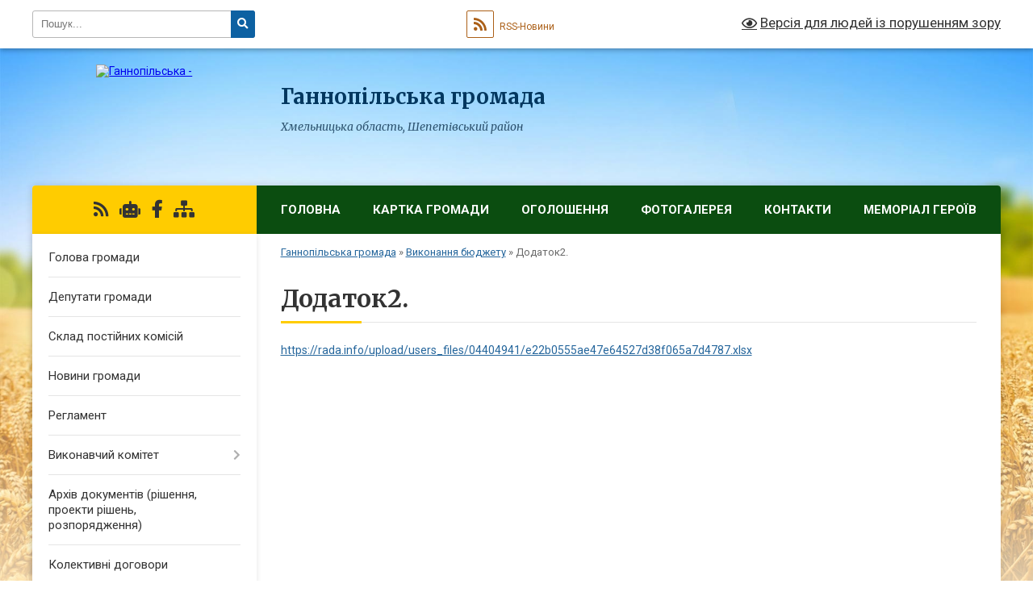

--- FILE ---
content_type: text/html; charset=UTF-8
request_url: https://gannopilska-gromada.gov.ua/dodatok2-11-28-46-26-02-2021/
body_size: 15722
content:
<!DOCTYPE html>
<html lang="uk">
<head>
	<!--[if IE]><meta http-equiv="X-UA-Compatible" content="IE=edge"><![endif]-->
	<meta charset="utf-8">
	<meta name="viewport" content="width=device-width, initial-scale=1">
	<!--[if IE]><script>
		document.createElement('header');
		document.createElement('nav');
		document.createElement('main');
		document.createElement('section');
		document.createElement('article');
		document.createElement('aside');
		document.createElement('footer');
		document.createElement('figure');
		document.createElement('figcaption');
	</script><![endif]-->
	<title>Додаток2. | Ганнопільська громада Хмельницька область, Шепетівський район</title>
	<meta name="description" content="https://rada.info/upload/users_files/04404941/e22b0555ae47e64527d38f065a7d4787.xlsx">
	<meta name="keywords" content="Додаток2., |, Ганнопільська, громада, Хмельницька, область,, Шепетівський, район">

	
		<meta property="og:image" content="https://rada.info/upload/users_files/04404941/gerb/Hannopil_slav_gerb.png">
					
		<link rel="apple-touch-icon" sizes="57x57" href="https://gromada.org.ua/apple-icon-57x57.png">
	<link rel="apple-touch-icon" sizes="60x60" href="https://gromada.org.ua/apple-icon-60x60.png">
	<link rel="apple-touch-icon" sizes="72x72" href="https://gromada.org.ua/apple-icon-72x72.png">
	<link rel="apple-touch-icon" sizes="76x76" href="https://gromada.org.ua/apple-icon-76x76.png">
	<link rel="apple-touch-icon" sizes="114x114" href="https://gromada.org.ua/apple-icon-114x114.png">
	<link rel="apple-touch-icon" sizes="120x120" href="https://gromada.org.ua/apple-icon-120x120.png">
	<link rel="apple-touch-icon" sizes="144x144" href="https://gromada.org.ua/apple-icon-144x144.png">
	<link rel="apple-touch-icon" sizes="152x152" href="https://gromada.org.ua/apple-icon-152x152.png">
	<link rel="apple-touch-icon" sizes="180x180" href="https://gromada.org.ua/apple-icon-180x180.png">
	<link rel="icon" type="image/png" sizes="192x192"  href="https://gromada.org.ua/android-icon-192x192.png">
	<link rel="icon" type="image/png" sizes="32x32" href="https://gromada.org.ua/favicon-32x32.png">
	<link rel="icon" type="image/png" sizes="96x96" href="https://gromada.org.ua/favicon-96x96.png">
	<link rel="icon" type="image/png" sizes="16x16" href="https://gromada.org.ua/favicon-16x16.png">
	<link rel="manifest" href="https://gromada.org.ua/manifest.json">
	<meta name="msapplication-TileColor" content="#ffffff">
	<meta name="msapplication-TileImage" content="https://gromada.org.ua/ms-icon-144x144.png">
	<meta name="theme-color" content="#ffffff">
	
	
		<meta name="robots" content="">
	
	<link rel="preconnect" href="https://fonts.googleapis.com">
	<link rel="preconnect" href="https://fonts.gstatic.com" crossorigin>
	<link href="https://fonts.googleapis.com/css?family=Merriweather:400i,700|Roboto:400,400i,700,700i&amp;subset=cyrillic-ext" rel="stylesheet">

    <link rel="preload" href="https://cdnjs.cloudflare.com/ajax/libs/font-awesome/5.9.0/css/all.min.css" as="style">
	<link rel="stylesheet" href="https://cdnjs.cloudflare.com/ajax/libs/font-awesome/5.9.0/css/all.min.css" integrity="sha512-q3eWabyZPc1XTCmF+8/LuE1ozpg5xxn7iO89yfSOd5/oKvyqLngoNGsx8jq92Y8eXJ/IRxQbEC+FGSYxtk2oiw==" crossorigin="anonymous" referrerpolicy="no-referrer" />
	
    <link rel="preload" href="//gromada.org.ua/themes/nature/css/styles_vip.css?v=3.31" as="style">
	<link rel="stylesheet" href="//gromada.org.ua/themes/nature/css/styles_vip.css?v=3.31">
	<link rel="stylesheet" href="//gromada.org.ua/themes/nature/css/257/theme_vip.css?v=1768882500">
	
		<!--[if lt IE 9]>
	<script src="https://oss.maxcdn.com/html5shiv/3.7.2/html5shiv.min.js"></script>
	<script src="https://oss.maxcdn.com/respond/1.4.2/respond.min.js"></script>
	<![endif]-->
	<!--[if gte IE 9]>
	<style type="text/css">
		.gradient { filter: none; }
	</style>
	<![endif]-->

</head>
<body class="">

	<a href="#top_menu" class="skip-link link" aria-label="Перейти до головного меню (Alt+1)" accesskey="1">Перейти до головного меню (Alt+1)</a>
	<a href="#left_menu" class="skip-link link" aria-label="Перейти до бічного меню (Alt+2)" accesskey="2">Перейти до бічного меню (Alt+2)</a>
    <a href="#main_content" class="skip-link link" aria-label="Перейти до головного вмісту (Alt+3)" accesskey="3">Перейти до текстового вмісту (Alt+3)</a>



		<div id="all_screen">

						<section class="search_menu">
				<div class="wrap">
					<div class="row">
						<div class="grid-25 fl">
							<form action="https://gannopilska-gromada.gov.ua/search/" class="search">
								<input type="text" name="q" value="" placeholder="Пошук..." aria-label="Введіть пошукову фразу" required>
								<button type="submit" name="search" value="y" aria-label="Натисніть для здійснення пошуку"><i class="fa fa-search"></i></button>
							</form>
							<a id="alt_version_eye" href="#" title="Версія для людей із порушенням зору" onclick="return set_special('d8bb2b28dd2edbb0007088418a7de07a16da8ee3');"><i class="far fa-eye"></i></a>
						</div>
						<div class="grid-75">
							<div class="row">
								<div class="grid-25" style="padding-top: 13px;">
									<div id="google_translate_element"></div>
								</div>
								<div class="grid-25" style="padding-top: 13px;">
									<a href="https://gromada.org.ua/rss/257/" class="rss" title="RSS-стрічка"><span><i class="fa fa-rss"></i></span> RSS-Новини</a>
								</div>
								<div class="grid-50 alt_version_block">

									<div class="alt_version">
										<a href="#" class="set_special_version" onclick="return set_special('d8bb2b28dd2edbb0007088418a7de07a16da8ee3');"><i class="far fa-eye"></i> Версія для людей із порушенням зору</a>
									</div>

								</div>
								<div class="clearfix"></div>
							</div>
						</div>
						<div class="clearfix"></div>
					</div>
				</div>
			</section>
			
			<header>
				<div class="wrap">
					<div class="row">

						<div class="grid-25 logo fl">
							<a href="https://gannopilska-gromada.gov.ua/" id="logo">
								<img src="https://rada.info/upload/users_files/04404941/gerb/Hannopil_slav_gerb.png" alt="Ганнопільська - ">
							</a>
						</div>
						<div class="grid-75 title fr">
							<div class="slogan_1">Ганнопільська громада</div>
							<div class="slogan_2">Хмельницька область, Шепетівський район</div>
						</div>
						<div class="clearfix"></div>

					</div>
				</div>
			</header>

			<div class="wrap">
				<section class="middle_block">

					<div class="row">
						<div class="grid-75 fr">
							<nav class="main_menu" id="top_menu">
								<ul>
																		<li class="">
										<a href="https://gannopilska-gromada.gov.ua/main/">Головна</a>
																													</li>
																		<li class="">
										<a href="https://gannopilska-gromada.gov.ua/structure/">Картка громади</a>
																													</li>
																		<li class="">
										<a href="https://gannopilska-gromada.gov.ua/ogoloshennya-12-37-34-12-10-2016/">ОГОЛОШЕННЯ</a>
																													</li>
																		<li class="">
										<a href="https://gannopilska-gromada.gov.ua/photo/">Фотогалерея</a>
																													</li>
																		<li class=" has-sub">
										<a href="https://gannopilska-gromada.gov.ua/feedback/">Контакти</a>
																				<button onclick="return show_next_level(this);" aria-label="Показати підменю"></button>
																														<ul>
																						<li>
												<a href="https://gannopilska-gromada.gov.ua/grafik-robotigrafik-roboti-16-08-58-02-12-2025/">ГРАФІК РОБОТИ</a>
																																			</li>
																																</ul>
																			</li>
																		<li class=" has-sub">
										<a href="https://gannopilska-gromada.gov.ua/storinka-pamyati-geroiv-gannopilskoi-teritorialnoi-gromadi-09-42-53-01-04-2025/">Меморіал Героїв</a>
																				<button onclick="return show_next_level(this);" aria-label="Показати підменю"></button>
																														<ul>
																						<li>
												<a href="https://gannopilska-gromada.gov.ua/babijchuk-jurij-volodimirovich-11-09-46-14-11-2025/">Бабійчук Юрій Володимирович</a>
																																			</li>
																						<li>
												<a href="https://gannopilska-gromada.gov.ua/kovalchuk-jurij-anatolijovich-10-10-09-01-04-2025/">Ковальчук Юрій Анатолійович</a>
																																			</li>
																						<li>
												<a href="https://gannopilska-gromada.gov.ua/afanasev-mihajlo-vasilovich-10-16-51-01-04-2025/">Афанасьєв Михайло Васильович</a>
																																			</li>
																						<li>
												<a href="https://gannopilska-gromada.gov.ua/stolyarchuk-ivan-mikolajovich-16-59-58-16-12-2025/">Столярчук Іван Миколайович</a>
																																			</li>
																						<li>
												<a href="https://gannopilska-gromada.gov.ua/gajduk-mihajlo-leonidovich-11-56-55-19-05-2025/">Гайдук Михайло Леонідович</a>
																																			</li>
																						<li>
												<a href="https://gannopilska-gromada.gov.ua/fedjuk-leonid--bogdanovich-10-18-51-01-04-2025/">Федюк  Леонід   Богданович</a>
																																			</li>
																						<li>
												<a href="https://gannopilska-gromada.gov.ua/daniljuk-maksim-petrovich-10-42-10-08-04-2025/">Данилюк Максим Петрович</a>
																																			</li>
																						<li>
												<a href="https://gannopilska-gromada.gov.ua/saeckij--kostyantin--volodimirovich-10-26-07-01-04-2025/">Саєцький   Костянтин   Володимирович</a>
																																			</li>
																						<li>
												<a href="https://gannopilska-gromada.gov.ua/kornijchuk-mihajlo-pavlovich-11-17-15-14-11-2025/">Корнійчук Михайло Павлович</a>
																																			</li>
																						<li>
												<a href="https://gannopilska-gromada.gov.ua/perlovskij-bogdan-rostislavovich-16-15-49-10-04-2025/">Перловський Богдан Ростиславович</a>
																																			</li>
																						<li>
												<a href="https://gannopilska-gromada.gov.ua/klimchuk-viktor-volodimirovich-11-23-56-14-11-2025/">Климчук Віктор Володимирович</a>
																																			</li>
																						<li>
												<a href="https://gannopilska-gromada.gov.ua/pasko-artem-viktorovich-11-06-15-08-04-2025/">Пасько Артем Вікторович</a>
																																			</li>
																						<li>
												<a href="https://gannopilska-gromada.gov.ua/bunda-oleksandr-mikolajovich-10-04-27-02-06-2025/">Бунда Олександр Миколайович</a>
																																			</li>
																						<li>
												<a href="https://gannopilska-gromada.gov.ua/kovalchuk-roman-mikolajovich-11-51-33-08-04-2025/">Ковальчук Роман Миколайович</a>
																																			</li>
																						<li>
												<a href="https://gannopilska-gromada.gov.ua/dyachuk-oleksandr-vasilovich-14-19-55-14-04-2025/">Дячук Олександр Васильович</a>
																																			</li>
																						<li>
												<a href="https://gannopilska-gromada.gov.ua/sidorchuk-andrij-volodimirovich-11-29-32-02-06-2025/">Сидорчук Андрій Володимирович</a>
																																			</li>
																						<li>
												<a href="https://gannopilska-gromada.gov.ua/lopuh-miroslav-viktorovich-14-37-36-19-05-2025/">Лопух Мирослав Вікторович</a>
																																			</li>
																						<li>
												<a href="https://gannopilska-gromada.gov.ua/kovalchuk-nazar-oleksandrovich-11-49-30-02-06-2025/">Ковальчук Назар Олександрович</a>
																																			</li>
																						<li>
												<a href="https://gannopilska-gromada.gov.ua/marchuk-oleksandr-volodimirovich-12-27-04-02-06-2025/">Марчук Олександр Володимирович</a>
																																			</li>
																						<li>
												<a href="https://gannopilska-gromada.gov.ua/hrapach-mikola-ivanovich-12-47-36-02-06-2025/">Храпач Микола Іванович</a>
																																			</li>
																						<li>
												<a href="https://gannopilska-gromada.gov.ua/kononchuk-dmitro-sergijovich-10-42-21-16-04-2025/">Конончук Дмитро Сергійович</a>
																																			</li>
																						<li>
												<a href="https://gannopilska-gromada.gov.ua/dobrinchuk-roman-kostyantinovich-13-03-17-08-04-2025/">Добринчук Роман Костянтинович</a>
																																			</li>
																						<li>
												<a href="https://gannopilska-gromada.gov.ua/dobrinchuk-mihajlo-leonidovich-17-43-22-05-05-2025/">Добринчук Михайло Леонідович</a>
																																			</li>
																						<li>
												<a href="https://gannopilska-gromada.gov.ua/palamarchuk-jurij-ivanovich-12-52-26-07-04-2025/">Паламарчук Юрій Іванович</a>
																																			</li>
																						<li>
												<a href="https://gannopilska-gromada.gov.ua/nesen-mikola-petrovich-13-08-07-07-04-2025/">Несен Микола Петрович</a>
																																			</li>
																						<li>
												<a href="https://gannopilska-gromada.gov.ua/podvisockij-denis-gennadijovich-10-41-03-15-04-2025/">Подвисоцький  Денис Геннадійович</a>
																																			</li>
																						<li>
												<a href="https://gannopilska-gromada.gov.ua/kolomiec-vasil-ivanovich-14-43-17-20-05-2025/">Коломієць Василь Іванович</a>
																																			</li>
																						<li>
												<a href="https://gannopilska-gromada.gov.ua/usachuk-bogdan-anatolijovich-16-43-17-07-04-2025/">Усачук Богдан Анатолійович</a>
																																			</li>
																						<li>
												<a href="https://gannopilska-gromada.gov.ua/muzichuk-mikola-sevastyanovich-17-22-10-07-04-2025/">Музичук Микола Севастянович</a>
																																			</li>
																						<li>
												<a href="https://gannopilska-gromada.gov.ua/marchuk-bogdan-jurijovich-10-21-17-14-11-2025/">Марчук Богдан Юрійович</a>
																																			</li>
																																</ul>
																			</li>
																										</ul>

								<button class="menu-button" id="open-button" tabindex="-1"><i class="fas fa-bars"></i> Меню сайту</button>

							</nav>
							<div class="clearfix"></div>

														<section class="bread_crumbs">
								<div xmlns:v="http://rdf.data-vocabulary.org/#"><a href="/">Ганнопільська громада</a> &raquo; <a href="/vikonannya-bjudzhetu-11-23-39-26-02-2021/">Виконання бюджету</a> &raquo; <span aria-current="page">Додаток2.</span> </div>
							</section>
							
							<main id="main_content">

																											<h1>Додаток2.</h1>
    

<p><a href="https://rada.info/upload/users_files/04404941/e22b0555ae47e64527d38f065a7d4787.xlsx">https://rada.info/upload/users_files/04404941/e22b0555ae47e64527d38f065a7d4787.xlsx</a></p>
<div class="clearfix"></div>

																	
							</main>
						</div>
						<div class="grid-25 fl">

							<div class="project_name">
								<a href="https://gromada.org.ua/rss/257/" rel="nofollow" target="_blank" title="RSS-стрічка новин сайту"><i class="fas fa-rss"></i></a>
																<a href="https://gannopilska-gromada.gov.ua/feedback/#chat_bot" title="Наша громада в смартфоні"><i class="fas fa-robot"></i></a>
																																<a href="https://www.facebook.com/ganopolsr" rel="nofollow" target="_blank" title="Приєднуйтесь до нас у Facebook"><i class="fab fa-facebook-f"></i></a>																								<a href="https://gannopilska-gromada.gov.ua/sitemap/" title="Мапа сайту"><i class="fas fa-sitemap"></i></a>
							</div>
							<aside class="left_sidebar">
				
								
																<nav class="sidebar_menu" id="left_menu">
									<ul>
																				<li class="">
											<a href="https://gannopilska-gromada.gov.ua/silskij-golova-21-33-18-27-09-2019/">Голова громади</a>
																																</li>
																				<li class="">
											<a href="https://gannopilska-gromada.gov.ua/deputati-gromadi-20-02-10-06-01-2021/">Депутати громади</a>
																																</li>
																				<li class="">
											<a href="https://gannopilska-gromada.gov.ua/sklad-postijnih-komisij-23-17-48-07-11-2020/">Склад постійних комісій</a>
																																</li>
																				<li class="">
											<a href="https://gannopilska-gromada.gov.ua/news/">Новини громади</a>
																																</li>
																				<li class="">
											<a href="https://gannopilska-gromada.gov.ua/reglament-14-50-47-27-11-2020/">Регламент</a>
																																</li>
																				<li class=" has-sub">
											<a href="https://gannopilska-gromada.gov.ua/vikonavchij-komitet-12-04-33-30-11-2020/">Виконавчий комітет</a>
																						<button onclick="return show_next_level(this);" aria-label="Показати підменю"></button>
																																	<i class="fa fa-chevron-right"></i>
											<ul>
																								<li class="">
													<a href="https://gannopilska-gromada.gov.ua/pro-shvalennya-proektu-rishennya-pro-silskij-bjudzhet--gannopilskoi-silskoi-teritorialnoi-gromadi-na-2022-rik-14-51-07-20-12-2021/">Про схвалення проєкту рішення «Про сільський бюджет   Ганнопільської сільської  територіальної громади на 2022 рік»</a>
																																						</li>
																								<li class="">
													<a href="https://gannopilska-gromada.gov.ua/proekti-rishen-14-21-24-19-08-2021/">Проекти рішень</a>
																																						</li>
																								<li class=" has-sub">
													<a href="https://gannopilska-gromada.gov.ua/rishennya-vikonavchogo-komitetu-11-56-22-28-10-2025/">рішення виконавчого комітету</a>
																										<button onclick="return show_next_level(this);" aria-label="Показати підменю"></button>
																																							<i class="fa fa-chevron-right"></i>
													<ul>
																												<li><a href="https://gannopilska-gromada.gov.ua/2025-rik-11-56-57-28-10-2025/">2025 рік</a></li>
																												<li><a href="https://gannopilska-gromada.gov.ua/9-zasidannya-12-02-42-28-10-2025/">9 засідання</a></li>
																												<li><a href="https://gannopilska-gromada.gov.ua/pro-utvorennya-miscevoi-investicijnoi-radi-gannopilskoi-silskoi-teritorialnoi-gromadi-12-04-19-28-10-2025/">Про утворення Місцевої інвестиційної ради Ганнопільської сільської територіальної громади</a></li>
																												<li><a href="https://gannopilska-gromada.gov.ua/pro-stvorennya-miscevoi-komisii-z-pitan-rozpodilu-publichnih-investicij-gannopilskoi-silskoi-teritorialnoi-gromadi-ta-zatverdzhennya-polozhe-12-08-30-28-10-2025/">Про створення місцевої комісії з питань  розподілу публічних інвестицій Ганнопільської  сільської територіальної громади та затвердження  «Положення про комісію з питань розподілу публічних  інвестицій Ганнопільської сільської територіальної громади»</a></li>
																												<li><a href="https://gannopilska-gromada.gov.ua/pro-zatverdzhennya-serednostrokovogo-planu-prioritetnih-publichnih-investicij-gannopilskoi-silskoi-teritorialnoi-gromadi-na-2026–2028-roki-12-09-38-28-10-2025/">Про затвердження  Середньострокового плану пріоритетних публічних інвестицій  Ганнопільської сільської територіальної  громади на 2026–2028 роки</a></li>
																																									</ul>
																									</li>
																								<li class=" has-sub">
													<a href="https://gannopilska-gromada.gov.ua/pro-shvalennya-proektu-rishennya-silskoi-radi-pro-bjudzhet-gannopilskoi-silskoi-teritorialnoi-gromadi-na-2026-rik-15-05-52-18-12-2025/">Про схвалення проєкту рішення сільської ради "Про бюджет Ганнопільської сільської територіальної громади на 2026 рік"</a>
																										<button onclick="return show_next_level(this);" aria-label="Показати підменю"></button>
																																							<i class="fa fa-chevron-right"></i>
													<ul>
																												<li><a href="https://gannopilska-gromada.gov.ua/dodatok-1-15-08-32-18-12-2025/">додаток 1</a></li>
																												<li><a href="https://gannopilska-gromada.gov.ua/dodatok-2-15-09-37-18-12-2025/">додаток 2</a></li>
																												<li><a href="https://gannopilska-gromada.gov.ua/dodatok-3-15-10-59-18-12-2025/">додаток 3</a></li>
																												<li><a href="https://gannopilska-gromada.gov.ua/dodatok-4-15-12-48-18-12-2025/">додаток 4</a></li>
																												<li><a href="https://gannopilska-gromada.gov.ua/dodatok-5-15-16-30-18-12-2025/">додаток 5</a></li>
																												<li><a href="https://gannopilska-gromada.gov.ua/dodatok-6-15-18-45-18-12-2025/">додаток 6</a></li>
																												<li><a href="https://gannopilska-gromada.gov.ua/dodatok-7-15-19-24-18-12-2025/">додаток 7</a></li>
																																									</ul>
																									</li>
																																			</ul>
																					</li>
																				<li class="">
											<a href="https://gannopilska-gromada.gov.ua/docs/">Архів документів (рішення, проекти рішень, розпорядження)</a>
																																</li>
																				<li class="">
											<a href="https://gannopilska-gromada.gov.ua/opriljudnennya-dogovoriv-1544690552/">Колективні договори</a>
																																</li>
																				<li class=" has-sub">
											<a href="https://gannopilska-gromada.gov.ua/viddil-socialnih-sluzhb-dlya-simi-ditej-ta-molodi-1566198092/">Служба у справах дітей, сім'ї та молоді</a>
																						<button onclick="return show_next_level(this);" aria-label="Показати підменю"></button>
																																	<i class="fa fa-chevron-right"></i>
											<ul>
																								<li class="">
													<a href="https://gannopilska-gromada.gov.ua/shlyah-batkivstva-v-ukraini-startuvala-programa-dlya-rozvitku-navichok-batkivstva-09-10-16-12-11-2025/">«Шлях батьківства»: в Україні стартувала програма для розвитку навичок батьківства</a>
																																						</li>
																								<li class="">
													<a href="https://gannopilska-gromada.gov.ua/grafik-roboti-14-36-34-23-10-2025/">Графік роботи</a>
																																						</li>
																								<li class="">
													<a href="https://gannopilska-gromada.gov.ua/ogoloshennya-14-42-44-23-10-2025/">ОГОЛОШЕННЯ</a>
																																						</li>
																								<li class="">
													<a href="https://gannopilska-gromada.gov.ua/patronat-nad-ditinoju-–-ce-timchasovij-doglyad-vihovannya-ta-reabilitaciya-ditini-v-sim’i-patronatnogo-vihovatelya-na-period-podolannya--12-38-33-12-11-2025/">Патронат над дитиною – це тимчасовий догляд, виховання та реабілітація дитини в сім’ї патронатного вихователя на період подолання дитиною, її батьками або іншими законними представниками складних життєвих обставин.</a>
																																						</li>
																								<li class="">
													<a href="https://gannopilska-gromada.gov.ua/polozhennya-pro-sluzhbu-u-spravah-ditej-15-24-12-28-10-2025/">ПОЛОЖЕННЯ ПРО СЛУЖБУ У СПРАВАХ ДІТЕЙ</a>
																																						</li>
																								<li class="">
													<a href="https://gannopilska-gromada.gov.ua/ranne-vtruchannya-15-28-57-28-10-2025/">РАННЄ ВТРУЧАННЯ</a>
																																						</li>
																								<li class="">
													<a href="https://gannopilska-gromada.gov.ua/status-postrazhdalih-vnaslidok-voennih-dij-ta-zbrojnih-konfliktiv-15-42-13-28-10-2025/">Статус постраждалих внаслідок воєнних дій та збройних конфліктів</a>
																																						</li>
																								<li class="">
													<a href="https://gannopilska-gromada.gov.ua/juvenalna-policiya-ukraini-ogolosila-start-vseukrainskogo-informacijnoprosvitnickogo-tvorchogo-konkursu-yakij-provoditsya-u-mezhah-schorichn-11-01-07-14-11-2025/">Ювенальна поліція України оголосила старт Всеукраїнського інформаційно-просвітницького творчого конкурсу, який проводиться у межах щорічної акції «16 днів проти насильства».</a>
																																						</li>
																								<li class="">
													<a href="https://gannopilska-gromada.gov.ua/z-25-listopada-do-10-grudnya-vidbuvaetsya-schorichna-vseukrainska-akciya-16-dniv-proti-nasilstva-14-16-55-22-12-2025/">“СТОП НАСИЛЬСТВУ”.</a>
																																						</li>
																																			</ul>
																					</li>
																				<li class=" has-sub">
											<a href="https://gannopilska-gromada.gov.ua/publichna-informaciya-1544690475/">Публічна інформація</a>
																						<button onclick="return show_next_level(this);" aria-label="Показати підменю"></button>
																																	<i class="fa fa-chevron-right"></i>
											<ul>
																								<li class="">
													<a href="https://gannopilska-gromada.gov.ua/proekt-rishennya-pro-silskij-bjudzhet--gannopilskoi-silskoi-teritorialnoi-gromadi-na-2022-rik-14-53-52-20-12-2021/">ПРОЄКТ РІШЕННЯ "Про сільський бюджет   Ганнопільської сільської  територіальної громади на 2022 рік"</a>
																																						</li>
																								<li class="">
													<a href="https://gannopilska-gromada.gov.ua/forma-usnogo-zapitu-na-otrimannya-publichnoi-informacii-dlya-fizichnih-juridichnih-osib-ob’ednan-gromadyan-15-01-04-03-12-2025/">Форма усного запиту на отримання публічної інформації для фізичних, юридичних  осіб, об’єднань громадян</a>
																																						</li>
																																			</ul>
																					</li>
																				<li class="">
											<a href="https://gannopilska-gromada.gov.ua/instrukcii-10-41-27-04-01-2018/">Інструкції</a>
																																</li>
																				<li class=" has-sub">
											<a href="https://gannopilska-gromada.gov.ua/dostup-do-publichnoi-informacii-14-29-22-03-12-2025/">Доступ до публічної інформації</a>
																						<button onclick="return show_next_level(this);" aria-label="Показати підменю"></button>
																																	<i class="fa fa-chevron-right"></i>
											<ul>
																								<li class="">
													<a href="https://gannopilska-gromada.gov.ua/poryadok-roboti-iz-zapituvachami-informacii-vidpovidno-do-vimog-zakonu-ukraini-pro-dostup-do-publichnoi-informacii-v-gannopilskij-silskij-ra-14-34-25-03-12-2025/">ПОРЯДОК роботи із запитувачами інформації відповідно до вимог Закону України «Про доступ до публічної інформації» в Ганнопільській сільській раді</a>
																																						</li>
																								<li class="">
													<a href="https://gannopilska-gromada.gov.ua/forma-usnogo-zapitu-na-otrimannya-publichnoi-informacii-dlya-fizichnih-juridichnih-osib-ob’ednan-gromadyan-15-00-43-03-12-2025/">Форма усного запиту на отримання публічної інформації для фізичних, юридичних  осіб, об’єднань громадян</a>
																																						</li>
																								<li class="">
													<a href="https://gannopilska-gromada.gov.ua/forma-pismovogo-zapitu-na-otrimannya-publichnoi-informacii-dlya-fizichnih-juridichnih-osib-ob’ednan-gromadyan-15-06-47-03-12-2025/">Форма письмового запиту на отримання публічної інформації для фізичних, юридичних  осіб, об’єднань громадян</a>
																																						</li>
																								<li class=" has-sub">
													<a href="https://gannopilska-gromada.gov.ua/zviti-16-21-35-03-12-2025/">Звіти</a>
																										<button onclick="return show_next_level(this);" aria-label="Показати підменю"></button>
																																							<i class="fa fa-chevron-right"></i>
													<ul>
																												<li><a href="https://gannopilska-gromada.gov.ua/pro-zvernennya-gromadyan-scho-nadijshli-do-organiv-miscevogo-samovryaduvannya-za-2024-rik-u-porivnyanni-z-2023-rokom-16-22-32-03-12-2025/">про звернення громадян, що надійшли до органів місцевого самоврядування за 2024 рік у порівнянні з 2023 роком</a></li>
																																									</ul>
																									</li>
																																			</ul>
																					</li>
																				<li class=" has-sub">
											<a href="https://gannopilska-gromada.gov.ua/zvernennya-gromadyan-11-56-50-13-09-2016/">Звернення громадян</a>
																						<button onclick="return show_next_level(this);" aria-label="Показати підменю"></button>
																																	<i class="fa fa-chevron-right"></i>
											<ul>
																								<li class="">
													<a href="https://gannopilska-gromada.gov.ua/zrazok-zvernennya-gromadyan-11-58-12-13-09-2016/">Зразок звернення громадян</a>
																																						</li>
																								<li class="">
													<a href="https://gannopilska-gromada.gov.ua/vimogi-do-zvernennya-09-01-40-17-10-2019/">Вимоги до звернення</a>
																																						</li>
																								<li class="">
													<a href="https://gannopilska-gromada.gov.ua/grafik-prijomu-gromadyan-z-osobistih-pitan-silskim-golovoju-pershim-zastupnikom-zastupnikom-golovi-ta-sekretarem-gannopilskoi-silskoi-radi-12-04-29-13/"> Графік  прийому громадян з особистих  питань сільським головою,  секретарем, першим заступником сільського голови з питань діяльності виконавчих органів Ганнопільської сільської ради  на 2025 рік</a>
																																						</li>
																								<li class="">
													<a href="https://gannopilska-gromada.gov.ua/grafik-viiznogo-prijomu-gromadyan-z-osobistih-pitan-silskim-golovoju-pershim-zastupnikom-zastupnikom-silskogo-golovi-gannopilskoi-silskoi-radi-na-2020/"> Графік  виїзного прийому громадян з особистих  питань сільським головою, секретарем, першим заступником сільського голови з питань діяльності виконавчих органів Ганнопільської сільської ради  на 2025 рік</a>
																																						</li>
																																			</ul>
																					</li>
																				<li class=" has-sub">
											<a href="https://gannopilska-gromada.gov.ua/regulyatorna-politika-1557312904/">Регуляторна діяльність</a>
																						<button onclick="return show_next_level(this);" aria-label="Показати підменю"></button>
																																	<i class="fa fa-chevron-right"></i>
											<ul>
																								<li class=" has-sub">
													<a href="https://gannopilska-gromada.gov.ua/povidomlennya-pro-opriljudnennya-1557312997/">Повідомлення про оприлюднення</a>
																										<button onclick="return show_next_level(this);" aria-label="Показати підменю"></button>
																																							<i class="fa fa-chevron-right"></i>
													<ul>
																												<li><a href="https://gannopilska-gromada.gov.ua/povidomlennya-pro-opriljudnennya-proektu-regulyatornogo-aktu-–-rishennya-gannopilskoi-silskoi-radi-pro-vstanovlennya-miscevih-podatkiv-i-zboriv-na-202/">Повідомлення про оприлюднення проекту регуляторного акту – рішення Ганнопільської сільської ради «Про встановлення місцевих податків і зборів».</a></li>
																												<li><a href="https://gannopilska-gromada.gov.ua/povidomlennya-pro-opriljudnennya-proektu-regulyatornogo-aktu-–-rishennya-gannopilskoi-silskoi-radi-pro-zatverdzhennya-polozhennya -pro-zbir-za-miscya-/">Повідомлення про оприлюднення проекту регуляторного акту – рішення Ганнопільської сільської ради «Про затвердження Положення  про збір за місця для паркування транспортних засобів».</a></li>
																												<li><a href="https://gannopilska-gromada.gov.ua/povidomlennya-pro-opriljudnennya-proektu-regulyatornogo-aktu-–-rishennya-gannopilskoi-silskoi-radi-pro-zatverdzhennya-polozhennya-pro-turistichnij-zbi/">Повідомлення про оприлюднення проекту регуляторного акту – рішення Ганнопільської сільської ради «Про затвердження Положення про туристичний збір на території Ганнопільської сільської ради».</a></li>
																																									</ul>
																									</li>
																								<li class=" has-sub">
													<a href="javascript:;">Проекти рішень</a>
																										<button onclick="return show_next_level(this);" aria-label="Показати підменю"></button>
																																							<i class="fa fa-chevron-right"></i>
													<ul>
																												<li><a href="https://gannopilska-gromada.gov.ua/proekt-rishennya-15-12-11-03-06-2024/">Проєкт рішення 2024</a></li>
																												<li><a href="https://gannopilska-gromada.gov.ua/analiz-regulyatornogo-vplivu-proektu-rishennya-gannopilskoi-silskoi-radi-pro-vstanovlennya-miscevih-podatkiv-i-zboriv-yaki-budut-diyati-na-t-15-20-17-03-06-2024/">АНАЛІЗ  РЕГУЛЯТОРНОГО ВПЛИВУ проекту рішення Ганнопільської сільської ради « Про встановлення місцевих податків і зборів, які будуть діяти на території Ганнопільської сільської ради»</a></li>
																																									</ul>
																									</li>
																								<li class="">
													<a href="https://gannopilska-gromada.gov.ua/ekspertnij-visnovok-postijnoi-deputatskoi-komisii-silskoi-radi-z-pitan-planuvannya-finansiv-bjudzhetu-ta-socialnoekonomichnogo-rozvitku-schodo-regulya/">Експертний висновок  постійної депутатської комісії сільської ради з питань планування, фінансів, бюджету та соціально-економічного розвитку  щодо регуляторного впливу  регуляторного акта проекту рішення Ганнопільської сільської ради «Про встановленн</a>
																																						</li>
																								<li class=" has-sub">
													<a href="https://gannopilska-gromada.gov.ua/plan-diyalnosti-gannopilskoi-silskoi-radi-z-pidgotovki-proektiv-regulyatornih-aktiv-na-2024-rik-09-31-10-29-12-2023/">План діяльності Ганнопільської сільської ради  з підготовки проєктів регуляторних актів на 2024 рік</a>
																										<button onclick="return show_next_level(this);" aria-label="Показати підменю"></button>
																																							<i class="fa fa-chevron-right"></i>
													<ul>
																												<li><a href="https://gannopilska-gromada.gov.ua/regulyatorna-politika-na-2024-rik-15-08-03-03-06-2024/">Регуляторна політика на 2024 рік</a></li>
																																									</ul>
																									</li>
																								<li class="">
													<a href="https://gannopilska-gromada.gov.ua/pro-vstanovlennya-miscevih-podatkiv-i-zboriv-15-16-09-19-01-2022/">Про встановлення місцевих податків і зборів</a>
																																						</li>
																								<li class="">
													<a href="https://gannopilska-gromada.gov.ua/zatverdzhennya-planu-diyalnosti-z-pidgotovki-proektiv-regulyatornih-aktiv-13-10-42-01-12-2022/">Затвердження Плану діяльності з підготовки проектів регуляторних актів</a>
																																						</li>
																								<li class="">
													<a href="https://gannopilska-gromada.gov.ua/polozhennya-pro-zbir-za-miscya-dlya-parkuvannya-transportnih-zasobiv-15-30-28-19-01-2022/">Положення  про збір  за місця для паркування транспортних засобів</a>
																																						</li>
																								<li class="">
													<a href="https://gannopilska-gromada.gov.ua/polozhennya-pro-turistichnij-zbir-na-teritorii-gannopilskoi-silskoi-radi-15-32-26-19-01-2022/">Положення  про туристичний збір на території  Ганнопільської сільської ради</a>
																																						</li>
																								<li class="">
													<a href="https://gannopilska-gromada.gov.ua/vnesennya-zmin-u-rishennya-sesii-gannopilskoi-silskoi-radi-№4422019-vid-25-chervnya-2019-roku-pro-vstanovlennya-miscevih-podatkiv-i-zboriv-15-39-14-19/">внесення змін у рішення сесії  Ганнопільської сільської ради №4-42/2019  від 25 червня 2019 року «Про встановлення  місцевих податків і зборів на 2020 рік»</a>
																																						</li>
																								<li class="">
													<a href="https://gannopilska-gromada.gov.ua/plan-diyalnosti-gannopilskoi-silskoi-radi-z-pidgotovki-proektiv-regulyatornih-aktiv-na-2026-rik-16-16-00-23-12-2025/">План діяльності Ганнопільської сільської ради  з підготовки проєктів регуляторних актів на 2026 рік</a>
																																						</li>
																																			</ul>
																					</li>
																				<li class="">
											<a href="https://gannopilska-gromada.gov.ua/regulyatorni-akti-11-53-07-19-01-2022/">Регуляторні акти</a>
																																</li>
																				<li class="">
											<a href="https://gannopilska-gromada.gov.ua/protidiya-domashnomu-nasilstvu-1560152278/">Протидія домашньому насильству</a>
																																</li>
																				<li class="">
											<a href="https://gannopilska-gromada.gov.ua/rahunki-gannopilskoi-silskoi-radi-dlya-splati-podatkiv-ta-zboriv-na-2021-rik-11-01-00-22-01-2021/">Рахунки  Ганнопільської сільської ради для сплати податків та зборів</a>
																																</li>
																				<li class="active has-sub">
											<a href="https://gannopilska-gromada.gov.ua/vikonannya-bjudzhetu-11-23-39-26-02-2021/">Виконання бюджету</a>
																						<button onclick="return show_next_level(this);" aria-label="Показати підменю"></button>
																																	<i class="fa fa-chevron-right"></i>
											<ul>
																								<li class="">
													<a href="https://gannopilska-gromada.gov.ua/vikonannya-bjudzhetu-11-25-20-26-02-2021/">Додаток1</a>
																																						</li>
																								<li class="">
													<a href="https://gannopilska-gromada.gov.ua/dodatok-1-11-27-00-26-02-2021/">Додаток 1.</a>
																																						</li>
																								<li class="">
													<a href="https://gannopilska-gromada.gov.ua/dodatok-2-11-27-50-26-02-2021/">Додаток 2</a>
																																						</li>
																								<li class="active">
													<a href="https://gannopilska-gromada.gov.ua/dodatok2-11-28-46-26-02-2021/">Додаток2.</a>
																																						</li>
																								<li class="">
													<a href="https://gannopilska-gromada.gov.ua/informaciya-11-30-31-26-02-2021/">Інформація</a>
																																						</li>
																																			</ul>
																					</li>
																				<li class=" has-sub">
											<a href="https://gannopilska-gromada.gov.ua/evidnovlennya-10-04-37-18-08-2025/">єВідновлення</a>
																						<button onclick="return show_next_level(this);" aria-label="Показати підменю"></button>
																																	<i class="fa fa-chevron-right"></i>
											<ul>
																								<li class="">
													<a href="https://gannopilska-gromada.gov.ua/sklad-postijno-dijuchoi-komisii-z-pitan-obstezhennya-ob’ektiv-poshkodzhenih-vnaslidok-zbrojnoi-agresii-rosijskoi-federacii-na-teritorii-ga-10-28-47-18-08-2025/">Склад постійно діючої комісії  з питань обстеження об’єктів, пошкоджених  внаслідок збройної агресії Російської федерації  на території  Ганнопільської сільської ради</a>
																																						</li>
																																			</ul>
																					</li>
																				<li class="">
											<a href="https://gannopilska-gromada.gov.ua/ogoloshennya-pro-pochatok-rozroblennya-proektu-strategii-rozvitku-gannopilskoi-silskoi-teritorialnoi-gromadi-na-20262027-roki-z-perspektivoj-06-33-03-21-11-2025/">ОГОЛОШЕННЯ про початок розроблення проєкту Стратегії розвитку Ганнопільської сільської територіальної громади на 2026-2027 роки (з перспективою дії до 2034 року).</a>
																																</li>
																				<li class=" has-sub">
											<a href="https://gannopilska-gromada.gov.ua/diya-cifrova-osvita-12-46-56-05-08-2024/">"Дія. Цифрова освіта"</a>
																						<button onclick="return show_next_level(this);" aria-label="Показати підменю"></button>
																																	<i class="fa fa-chevron-right"></i>
											<ul>
																								<li class=" has-sub">
													<a href="https://gannopilska-gromada.gov.ua/osvitni-seriali-10-09-21-16-10-2025/">Освітні серіали</a>
																										<button onclick="return show_next_level(this);" aria-label="Показати підменю"></button>
																																							<i class="fa fa-chevron-right"></i>
													<ul>
																												<li><a href="https://gannopilska-gromada.gov.ua/osvitnij-serial-cifrova-bezpeka-dlya-pochatkivciv-yak-poperediti-kiberataku-ta-zahischati-dani-v-interneti-10-11-25-16-10-2025/">Освітній серіал "Цифрова безпека для початківців: як попередити кібератаку та захищати дані в інтернеті"</a></li>
																												<li><a href="https://gannopilska-gromada.gov.ua/osvitnij-serial-yak-zahistiti-sebe-vid-shahraiv-v-interneti-ta-u-gadzhetah-10-12-17-16-10-2025/">Освітній серіал "Як захистити себе від шахраїв в інтернеті та у ґаджетах"</a></li>
																												<li><a href="https://gannopilska-gromada.gov.ua/osvitnij-serial-bazovi-navichki-z-faktchekingu-ta-protidii-dezinformacii-10-13-38-16-10-2025/">Освітній серіал "Базові навички з фактчекінгу та протидії дезінформації"</a></li>
																												<li><a href="https://gannopilska-gromada.gov.ua/osvitnij-serial-navchitsya-novih-navichok-u-drugomu-sezoni-yak-koristuvatisya-google-i-facebook-ta-polagoditi-komp’juter-yakij-zavis-10-16-07-16-10-2025/">Освітній серіал "Навчіться нових навичок у другому сезоні: як користуватися Google і Facebook та полагодити комп’ютер, який завис"</a></li>
																																									</ul>
																									</li>
																																			</ul>
																					</li>
																				<li class="">
											<a href="https://gannopilska-gromada.gov.ua/pro-miscevi-podatki-ta-zbori-na-teritorii-na-teritorii-gannopilskoi-silskoi-radi-09-41-19-17-01-2023/">Про місцеві податки та збори на території Ганнопільської сільської ради</a>
																																</li>
																				<li class=" has-sub">
											<a href="https://gannopilska-gromada.gov.ua/struktura-ta-shtat-aparatu-gannopilskoi-silskoi-radi-ii-vikonavchih-organiv-11-55-02-03-12-2025/">СТРУКТУРА ТА ШТАТ АПАРАТУ ГАННОПІЛЬСЬКОЇ СІЛЬСЬКОЇ РАДИ,  ЇЇ ВИКОНАВЧИХ ОРГАНІВ</a>
																						<button onclick="return show_next_level(this);" aria-label="Показати підменю"></button>
																																	<i class="fa fa-chevron-right"></i>
											<ul>
																								<li class="">
													<a href="https://gannopilska-gromada.gov.ua/struktura-11-55-46-03-12-2025/">СТРУКТУРА</a>
																																						</li>
																								<li class="">
													<a href="https://gannopilska-gromada.gov.ua/shtat-11-57-08-03-12-2025/">ШТАТ</a>
																																						</li>
																																			</ul>
																					</li>
																				<li class=" has-sub">
											<a href="https://gannopilska-gromada.gov.ua/cnap-12-48-27-13-11-2024/">ЦНАП</a>
																						<button onclick="return show_next_level(this);" aria-label="Показати підменю"></button>
																																	<i class="fa fa-chevron-right"></i>
											<ul>
																								<li class=" has-sub">
													<a href="https://gannopilska-gromada.gov.ua/informacijni-ta-tehnologichni-kartki-12-58-33-13-11-2024/">Інформаційні та технологічні картки</a>
																										<button onclick="return show_next_level(this);" aria-label="Показати підменю"></button>
																																							<i class="fa fa-chevron-right"></i>
													<ul>
																												<li><a href="https://gannopilska-gromada.gov.ua/reestraciya-miscya-prozhivannya-malolitnoi-ditini-do-14-rokiv-14-56-57-13-11-2024/">Реєстрація місця проживання малолітньої дитини (до 14 років)</a></li>
																												<li><a href="https://gannopilska-gromada.gov.ua/znyattya-iz-zadeklarovanogozareestrovanogo-miscya-prozhivannya-perebuvannya-osobi-15-01-49-13-11-2024/">Зняття із задекларованого/зареєстрованого місця проживання (перебування) особи</a></li>
																												<li><a href="https://gannopilska-gromada.gov.ua/reestraciya-miscya-prozhivannya-perebuvannya-osobi-15-11-39-13-11-2024/">Реєстрація місця проживання (перебування) особи</a></li>
																												<li><a href="https://gannopilska-gromada.gov.ua/reestraciya-miscya-prozhivannyaperebuvannya-osobi-15-51-18-13-11-2024/">«Реєстрація місця проживання/перебування особи»</a></li>
																												<li><a href="https://gannopilska-gromada.gov.ua/deklaruvannya-miscya-prozhivannya-osobi-15-56-10-13-11-2024/">Декларування місця проживання особи</a></li>
																												<li><a href="https://gannopilska-gromada.gov.ua/rahunok-15-57-14-13-11-2024/">рахунок</a></li>
																												<li><a href="https://gannopilska-gromada.gov.ua/reestraciya-miscya-prozhivannya-malolitnoi-ditini--do-14-rokiv-16-07-59-13-11-2024/">«Реєстрація місця проживання малолітньої дитини   (до 14 років)»</a></li>
																												<li><a href="https://gannopilska-gromada.gov.ua/znyattya-iz-zadeklarovanogozareestrovanogo-miscya-prozhivannya-perebuvannya-osobi  -16-20-10-13-11-2024/">«Зняття із задекларованого/зареєстрованого місця проживання (перебування) особи»  </a></li>
																												<li><a href="https://gannopilska-gromada.gov.ua/deklaruvannya-miscya-prozhivannya-osobi  -16-33-23-13-11-2024/">«Декларування місця проживання особи»  </a></li>
																												<li><a href="https://gannopilska-gromada.gov.ua/vidacha-vityagu-z-reestru-teritorialnoi-gromadi-16-51-52-13-11-2024/">«Видача витягу з реєстру територіальної громади»</a></li>
																												<li><a href="https://gannopilska-gromada.gov.ua/vklejuvannya-do-pasporta-gromadyanina-ukraini-zrazka-1994-roku-fotokartki-pri-dosyagenni-gromadyaninom-25-i-45richnogo-viku-12-43-49-14-11-2024/">ВКЛЕЮВАННЯ  ДО ПАСПОРТА ГРОМАДЯНИНА УКРАЇНИ (зразка 1994 року)  ФОТОКАРТКИ ПРИ ДОСЯГЕННІ ГРОМАДЯНИНОМ 25- І 45-РІЧНОГО ВІКУ</a></li>
																												<li><a href="https://gannopilska-gromada.gov.ua/vklejuvannya-do-pasporta-gromadyanina-ukraini-zrazka-1994-roku-fotokartki-pri-dosyagnenni-25-i-45richnogo-viku-nazva-administrativnoi-poslug-12-46-36-14-11-2024/">ВКЛЕЮВАННЯ ДО ПАСПОРТА ГРОМАДЯНИНА УКРАЇНИ (зразка 1994 року)  ФОТОКАРТКИ ПРИ ДОСЯГНЕННІ 25- І 45-РІЧНОГО ВІКУ (назва адміністративної послуги)  Центр надання адміністративних послуг Ганнопільської сільської ради</a></li>
																																									</ul>
																									</li>
																																			</ul>
																					</li>
																				<li class="">
											<a href="https://gannopilska-gromada.gov.ua/najprostishi-ukrittya-16-01-00-21-05-2024/">Найпростіші укриття</a>
																																</li>
																				<li class=" has-sub">
											<a href="https://gannopilska-gromada.gov.ua/zvit-silskogo-golovi-pro-robotu-gannopilskoi-silskoi-radi-v-2022-roci-12-57-21-28-02-2023/">Звіт сільського голови про роботу Ганнопільської сільської ради</a>
																						<button onclick="return show_next_level(this);" aria-label="Показати підменю"></button>
																																	<i class="fa fa-chevron-right"></i>
											<ul>
																								<li class="">
													<a href="https://gannopilska-gromada.gov.ua/zvit-silskogo-golovi-za-2024-rik-16-23-44-26-11-2025/">Звіт сільського голови за 2024 рік</a>
																																						</li>
																								<li class="">
													<a href="https://gannopilska-gromada.gov.ua/zvit-silskogo-golovi-za-2021-rik-12-26-12-19-02-2025/">Звіт сільського голови за 2021 рік</a>
																																						</li>
																								<li class="">
													<a href="https://gannopilska-gromada.gov.ua/zvit-silskogo-golovi-za-2022-rik-12-28-52-19-02-2025/">Звіт сільського голови за 2022 рік</a>
																																						</li>
																								<li class="">
													<a href="https://gannopilska-gromada.gov.ua/zvit-silskogo-lolovi-za-2023-rik-12-30-56-19-02-2025/">Звіт сільського лолови за 2023 рік</a>
																																						</li>
																								<li class="">
													<a href="https://gannopilska-gromada.gov.ua/zvit-silskogo-golovi-za-2020-rik-12-35-16-19-02-2025/">Звіт сільського голови за 2020 рік</a>
																																						</li>
																																			</ul>
																					</li>
																				<li class=" has-sub">
											<a href="https://gannopilska-gromada.gov.ua/bezbarernist-16-22-29-30-04-2025/">Безбар'єрність</a>
																						<button onclick="return show_next_level(this);" aria-label="Показати підменю"></button>
																																	<i class="fa fa-chevron-right"></i>
											<ul>
																								<li class="">
													<a href="https://gannopilska-gromada.gov.ua/pro-utvorennya-radi-bezbar’ernosti-pri-vikonavchomu-komiteti-gannopilskoi-silskoi-radi-16-30-50-30-04-2025/">Про утворення Ради безбар’єрності при виконавчому комітеті Ганнопільської сільської  ради</a>
																																						</li>
																								<li class="">
													<a href="https://gannopilska-gromada.gov.ua/pro-zatverdzhennya-planu-zahodiv-gannopilskoi-silskoi-radi-na-20252026-roki-z-realizacii-nacionalnoi-strategii-iz-stvorennya-bezbar’ernogo-16-43-21-30-04-2025/">Про затвердження Плану заходів Ганнопільської  сільської ради на 2025-2026 роки з реалізації Національної стратегії із створення безбар’єрного простору в Україні на період до 2030 року</a>
																																						</li>
																																			</ul>
																					</li>
																				<li class="">
											<a href="https://gannopilska-gromada.gov.ua/pravila-blagoustroju-11-15-34-04-11-2025/">ПРАВИЛА БЛАГОУСТРОЮ</a>
																																</li>
																				<li class=" has-sub">
											<a href="https://gannopilska-gromada.gov.ua/socialni-poslugi-15-09-32-02-04-2025/">Соціальна політика</a>
																						<button onclick="return show_next_level(this);" aria-label="Показати підменю"></button>
																																	<i class="fa fa-chevron-right"></i>
											<ul>
																								<li class=" has-sub">
													<a href="https://gannopilska-gromada.gov.ua/socialni-posllugi-15-16-13-02-04-2025/">соціальні посллуги</a>
																										<button onclick="return show_next_level(this);" aria-label="Показати підменю"></button>
																																							<i class="fa fa-chevron-right"></i>
													<ul>
																												<li><a href="https://gannopilska-gromada.gov.ua/komunalna-ustanova-centr-nadannya-socialnih-poslug-gannopilskoi-silskoi-radi-15-18-07-02-04-2025/">Комунальна установа "Центр надання соціальних послуг Ганнопільської сільської ради"</a></li>
																												<li><a href="https://gannopilska-gromada.gov.ua/polozhennya-pro-centr-nadannya-socialnih-poslug-gannopilskoi--silskoi-radi-v-novij-redakcii -15-26-39-02-04-2025/">ПОЛОЖЕННЯ ПРО ЦЕНТР НАДАННЯ СОЦІАЛЬНИХ ПОСЛУГ ГАННОПІЛЬСЬКОЇ   СІЛЬСЬКОЇ  РАДИ (в новій редакції) </a></li>
																												<li><a href="https://gannopilska-gromada.gov.ua/socialni-robitniki-15-28-36-02-04-2025/">Соціальні робітники</a></li>
																																									</ul>
																									</li>
																																			</ul>
																					</li>
																				<li class=" has-sub">
											<a href="https://gannopilska-gromada.gov.ua/kvartirnij-oblik-12-16-38-12-12-2025/">КВАРТИРНИЙ ОБЛІК</a>
																						<button onclick="return show_next_level(this);" aria-label="Показати підменю"></button>
																																	<i class="fa fa-chevron-right"></i>
											<ul>
																								<li class=" has-sub">
													<a href="https://gannopilska-gromada.gov.ua/sklad-komisii-ta-normativni-akti-12-19-09-12-12-2025/">Склад комісії та нормативні акти</a>
																										<button onclick="return show_next_level(this);" aria-label="Показати підменю"></button>
																																							<i class="fa fa-chevron-right"></i>
													<ul>
																												<li><a href="https://gannopilska-gromada.gov.ua/zhitlovij-kodeks-ukrainskoi-rsr-12-21-10-12-12-2025/">Житловий кодекс Української РСР</a></li>
																												<li><a href="https://gannopilska-gromada.gov.ua/postanova-radi-ministriv-ukrainskoi-rsr-i-ukrainskoi-respublikanskoi-radi-profesijnih-spilok-vid-11121984-r-№-470-pro-zatverdzhennya-pravi-14-24-54-12-12-2025/">Постанова Ради Міністрів Української РСР і Української республіканської Ради професійних спілок від 11.12.1984 р. № 470 «Про затвердження Правил обліку громадян, які потребують поліпшення житлових умов, і надання їм жилих приміщень в Українській РСР»</a></li>
																												<li><a href="https://gannopilska-gromada.gov.ua/polozhennya-pro-kvartirnij-oblik-pri-vikonavchomu-komiteti-gannopilskoi-silskoi-radi-14-33-22-12-12-2025/">Положення про квартирний облік при виконавчому комітеті Ганнопільської сільської ради</a></li>
																												<li><a href="https://gannopilska-gromada.gov.ua/polozhennya-pro-zhitlovu-komisiju-pri-vikonavchomu-komiteti-gannopilskoi-silskoi-radi-14-35-55-12-12-2025/">Положення  про житлову комісію при виконавчому комітеті Ганнопільської сільської ради</a></li>
																												<li><a href="https://gannopilska-gromada.gov.ua/sklad-zhitlovoi-komisii-pri-vikonavchomu-komiteti-gannopilskoi-silskoi-radi-14-43-04-12-12-2025/">Склад житлової комісії при виконавчому комітеті Ганнопільської сільської ради</a></li>
																																									</ul>
																									</li>
																																			</ul>
																					</li>
																				<li class=" has-sub">
											<a href="https://gannopilska-gromada.gov.ua/socialnij-zahist-naselennya-14-12-56-02-01-2026/">Соціальний захист населення</a>
																						<button onclick="return show_next_level(this);" aria-label="Показати підменю"></button>
																																	<i class="fa fa-chevron-right"></i>
											<ul>
																								<li class="">
													<a href="https://gannopilska-gromada.gov.ua/korisni-posilannya-08-59-42-05-01-2026/">Корисні посилання</a>
																																						</li>
																								<li class="">
													<a href="https://gannopilska-gromada.gov.ua/sajt-go-mizhnarodna-asociaciya-volonteriv-pereselenciv-ta-bizhenciv-ukraini-09-05-29-05-01-2026/">Сайт ГО Міжнародна асоціація волонтерів, переселенців та біженців України</a>
																																						</li>
																								<li class="">
													<a href="https://gannopilska-gromada.gov.ua/normativni-dokumenti-14-19-48-02-01-2026/">НОРМАТИВНІ ДОКУМЕНТИ</a>
																																						</li>
																								<li class=" has-sub">
													<a href="https://gannopilska-gromada.gov.ua/protidiya-torgivli-ljudmi-15-16-09-02-01-2026/">Протидія торгівлі людьми</a>
																										<button onclick="return show_next_level(this);" aria-label="Показати підменю"></button>
																																							<i class="fa fa-chevron-right"></i>
													<ul>
																												<li><a href="https://gannopilska-gromada.gov.ua/kudi-zvernutis-15-18-40-02-01-2026/">Куди звернутись?</a></li>
																												<li><a href="https://gannopilska-gromada.gov.ua/ce-varto-znati-15-20-00-02-01-2026/">Це варто знати</a></li>
																																									</ul>
																									</li>
																																			</ul>
																					</li>
																				<li class=" has-sub">
											<a href="https://gannopilska-gromada.gov.ua/pro-rezhim-roboti-zakladiv-torgivli-scho-roztashovani-na-teritorii-gannopilskoi-silskoi-radi-16-15-39-02-01-2026/">Про  режим роботи  закладів торгівлі що розташовані на території Ганнопільської сільської ради</a>
																						<button onclick="return show_next_level(this);" aria-label="Показати підменю"></button>
																																	<i class="fa fa-chevron-right"></i>
											<ul>
																								<li class=" has-sub">
													<a href="https://gannopilska-gromada.gov.ua/rishennya-vikonavchogo-komitetu-16-16-31-02-01-2026/">рішення виконавчого комітету</a>
																										<button onclick="return show_next_level(this);" aria-label="Показати підменю"></button>
																																							<i class="fa fa-chevron-right"></i>
													<ul>
																												<li><a href="https://gannopilska-gromada.gov.ua/pro-pereglyad-rezhimu-roboti-zakladiv-torgivli-scho-roztashovani-na-teritorii-gannopilskoi-silskoi-radi-16-17-12-02-01-2026/">Про перегляд режиму роботи  закладів торгівлі що  розташовані на території  Ганнопільської сільської ради</a></li>
																																									</ul>
																									</li>
																																			</ul>
																					</li>
																				<li class=" has-sub">
											<a href="https://gannopilska-gromada.gov.ua/veteranska-politika-09-45-46-01-04-2025/">Ветеранська політика</a>
																						<button onclick="return show_next_level(this);" aria-label="Показати підменю"></button>
																																	<i class="fa fa-chevron-right"></i>
											<ul>
																								<li class="">
													<a href="https://gannopilska-gromada.gov.ua/dijuchi-programi-ta-proekti-10-22-21-01-04-2025/">Діючі програми та проекти</a>
																																						</li>
																								<li class="">
													<a href="https://gannopilska-gromada.gov.ua/korisni-platformi-15-20-30-16-07-2025/">Корисні платформи</a>
																																						</li>
																																			</ul>
																					</li>
																													</ul>
								</nav>

																
																	<div class="petition_block">
	
	<div class="petition_title">Особистий кабінет користувача</div>

		<div class="alert alert-warning">
		Ви не авторизовані. Для того, щоб мати змогу створювати або підтримувати петиції<br>
		<a href="#auth_petition" class="open-popup add_petition btn btn-yellow btn-small btn-block" style="margin-top: 10px;"><i class="fa fa-user"></i> авторизуйтесь</a>
	</div>
		
			<div class="petition_title">Система петицій</div>
		
					<div class="none_petition">Немає петицій, за які можна голосувати</div>
						
		
	
</div>
								
								
								
								
																<div id="banner_block">

									<p style="text-align:center"><a rel="nofollow" href="http://www.president.gov.ua/"><img alt="ПРЕЗИДЕНТ УКРАЇНИ" src="https://gromada.info/upload/images/banner_prezident_262.png" style="height:63px; margin-bottom:2px; width:262px" /></a></p>

<p style="text-align:center"><a rel="nofollow" href="https://kap.minjust.gov.ua/" target="_blank"><img alt="КАБІНЕТ ЕЛЕКТРОННИХ СЕРВІСІВ" src="https://rada.info/upload/users_files/04404941/f31e976b0d4e315e8730bb902d9fe95b.jpg" style="height:63px; width:262px" /></a></p>

<p style="text-align:center"><a rel="nofollow" href="https://drive.google.com/file/d/0B8c3k9J8bH2RN0g4TzlKNXo1d1E/view?usp=sharing" target="_blank"><img alt="Правила благоустрою" src="https://rada.info/upload/users_files/04404941/82b3b8a695cc7ded5731a1b72ce8279f.jpg" style="height:63px; width:262px" /></a></p>

<p style="text-align:center"><a rel="nofollow" href="https://www.auc.org.ua/"><img alt="Фото без опису"  src="https://rada.info/upload/users_files/04404941/64e95ad234faac1cbcb8abb1799ddb01.jpg" style="height:63px; width:262px" /></a></p>

<p style="text-align:center"><a rel="nofollow" href="http://www.geo.gov.ua/investicijnij-atlas-nadrokoristuvacha/"><img alt="Фото без опису"  src="https://rada.info/upload/users_files/04404941/210a89358b1eebb07318baa64dd32039.jpg" style="height:141px; width:270px" /></a></p>
									<div class="clearfix"></div>

									
									<div class="clearfix"></div>

								</div>
								
							</aside>
						</div>
						<div class="clearfix"></div>
					</div>

					
				</section>

			</div>

			<section class="footer_block">
				<div class="mountains">
				<div class="wrap">
					<div class="other_projects">
						<a href="https://gromada.org.ua/" target="_blank" rel="nofollow"><img src="https://rada.info/upload/footer_banner/b_gromada_new.png" alt="Веб-сайти для громад України - GROMADA.ORG.UA"></a>
						<a href="https://rda.org.ua/" target="_blank" rel="nofollow"><img src="https://rada.info/upload/footer_banner/b_rda_new.png" alt="Веб-сайти для районних державних адміністрацій України - RDA.ORG.UA"></a>
						<a href="https://rayrada.org.ua/" target="_blank" rel="nofollow"><img src="https://rada.info/upload/footer_banner/b_rayrada_new.png" alt="Веб-сайти для районних рад України - RAYRADA.ORG.UA"></a>
						<a href="https://osv.org.ua/" target="_blank" rel="nofollow"><img src="https://rada.info/upload/footer_banner/b_osvita_new.png?v=1" alt="Веб-сайти для відділів освіти та освітніх закладів - OSV.ORG.UA"></a>
						<a href="https://gromada.online/" target="_blank" rel="nofollow"><img src="https://rada.info/upload/footer_banner/b_other_new.png" alt="Розробка офіційних сайтів державним організаціям"></a>
					</div>
					<div class="under_footer">
						Ганнопільська громада - 2016-2026 &copy; Весь контент доступний за ліцензією <a href="https://creativecommons.org/licenses/by/4.0/deed.uk" target="_blank" rel="nofollow">Creative Commons Attribution 4.0 International License</a>, якщо не зазначено інше.
					</div>
				</div>
				</div>
			</section>

			<footer>
				<div class="wrap">
					<div class="row">
						<div class="grid-25 socials">
							<a href="https://gromada.org.ua/rss/257/" rel="nofollow" target="_blank" title="RSS-стрічка"><i class="fas fa-rss"></i></a>
														<a href="https://gannopilska-gromada.gov.ua/feedback/#chat_bot" title="Наша громада в смартфоні" title="Чат-боти громади"><i class="fas fa-robot"></i></a>
														<i class="fab fa-twitter"></i>							<i class="fab fa-instagram"></i>							<a href="https://www.facebook.com/ganopolsr" rel="nofollow" target="_blank" title="Ми у Фейсбук"><i class="fab fa-facebook-f"></i></a>							<i class="fab fa-youtube"></i>							<i class="fab fa-telegram"></i>						</div>
						<div class="grid-25 admin_auth_block">
														<a href="#auth_block" class="open-popup"><i class="fa fa-lock"></i> Вхід для <u>адміністратора</u></a>
													</div>
						<div class="grid-25">
							<div class="school_ban">
								<div class="row">
									<div class="grid-50" style="text-align: right;"><a href="https://gromada.org.ua/" target="_blank" rel="nofollow"><img src="//gromada.org.ua/gromada_orgua_88x31.png" alt="Gromada.org.ua - веб сайти діючих громад України"></a></div>
									<div class="grid-50 last"><a href="#get_gromada_ban" class="open-popup get_gromada_ban">Показати код для<br><u>вставки на сайт</u></a></div>
									<div class="clearfix"></div>
								</div>
							</div>
						</div>
						<div class="grid-25 developers">
							Розробка порталу: <br>
							<a href="https://vlada.ua/propozytsiyi/propozitsiya-gromadam/" target="_blank">&laquo;Vlada.ua&raquo;&trade;</a>
						</div>
						<div class="clearfix"></div>
					</div>
				</div>
			</footer>

		</div>




<script type="text/javascript" src="//gromada.org.ua/themes/nature/js/jquery-3.6.0.min.js"></script>
<script type="text/javascript" src="//gromada.org.ua/themes/nature/js/jquery-migrate-3.3.2.min.js"></script>
<script type="text/javascript" src="//gromada.org.ua/themes/nature/js/flickity.pkgd.min.js"></script>
<script type="text/javascript" src="//gromada.org.ua/themes/nature/js/flickity-imagesloaded.js"></script>
<script type="text/javascript">
	$(document).ready(function(){
		$(".main-carousel .carousel-cell.not_first").css("display", "block");
	});
</script>
<script type="text/javascript" src="//gromada.org.ua/themes/nature/js/icheck.min.js"></script>
<script type="text/javascript" src="//gromada.org.ua/themes/nature/js/superfish.min.js?v=2"></script>



<script type="text/javascript" src="//gromada.org.ua/themes/nature/js/functions_unpack.js?v=2.34"></script>
<script type="text/javascript" src="//gromada.org.ua/themes/nature/js/hoverIntent.js"></script>
<script type="text/javascript" src="//gromada.org.ua/themes/nature/js/jquery.magnific-popup.min.js"></script>
<script type="text/javascript" src="//gromada.org.ua/themes/nature/js/jquery.mask.min.js"></script>


	

<script type="text/javascript" src="//translate.google.com/translate_a/element.js?cb=googleTranslateElementInit"></script>
<script type="text/javascript">
	function googleTranslateElementInit() {
		new google.translate.TranslateElement({
			pageLanguage: 'uk',
			includedLanguages: 'de,en,es,fr,pl,ro,bg,hu,da,lt',
			layout: google.translate.TranslateElement.InlineLayout.SIMPLE,
			gaTrack: true,
			gaId: 'UA-71656986-1'
		}, 'google_translate_element');
	}
</script>

<script>
  (function(i,s,o,g,r,a,m){i["GoogleAnalyticsObject"]=r;i[r]=i[r]||function(){
  (i[r].q=i[r].q||[]).push(arguments)},i[r].l=1*new Date();a=s.createElement(o),
  m=s.getElementsByTagName(o)[0];a.async=1;a.src=g;m.parentNode.insertBefore(a,m)
  })(window,document,"script","//www.google-analytics.com/analytics.js","ga");

  ga("create", "UA-71656986-1", "auto");
  ga("send", "pageview");

</script>

<script async
src="https://www.googletagmanager.com/gtag/js?id=UA-71656986-2"></script>
<script>
   window.dataLayer = window.dataLayer || [];
   function gtag(){dataLayer.push(arguments);}
   gtag("js", new Date());

   gtag("config", "UA-71656986-2");
</script>





<div style="display: none;">
								<div id="get_gromada_ban" class="dialog-popup s">
    <h4>Код для вставки на сайт</h4>
    <div class="form-group">
        <img src="//gromada.org.ua/gromada_orgua_88x31.png">
    </div>
    <div class="form-group">
        <textarea id="informer_area" class="form-control"><a href="https://gromada.org.ua/" target="_blank"><img src="https://gromada.org.ua/gromada_orgua_88x31.png" alt="Gromada.org.ua - веб сайти діючих громад України" /></a></textarea>
    </div>
</div>			<div id="auth_block" class="dialog-popup s">

    <h4>Вхід для адміністратора</h4>
    <form action="//gromada.org.ua/n/actions/" method="post">

		
        
        <div class="form-group">
            <label class="control-label" for="login">Логін: <span>*</span></label>
            <input type="text" class="form-control" name="login" id="login" value="" required>
        </div>
        <div class="form-group">
            <label class="control-label" for="password">Пароль: <span>*</span></label>
            <input type="password" class="form-control" name="password" id="password" value="" required>
        </div>
        <div class="form-group">
            <input type="hidden" name="object_id" value="257">
			<input type="hidden" name="back_url" value="https://gannopilska-gromada.gov.ua/dodatok2-11-28-46-26-02-2021/">
            <button type="submit" class="btn btn-yellow" name="pAction" value="login_as_admin_temp">Авторизуватись</button>
        </div>
		

    </form>

</div>


			
						
													<div id="auth_petition" class="dialog-popup s">

    <h4>Авторизація в системі електронних петицій</h4>
    <form action="//gromada.org.ua/n/actions/" method="post">

		
        
        <div class="form-group">
            <label class="control-label" for="petition_login">Email: <span>*</span></label>
            <input type="email" class="form-control" name="petition_login" id="petition_login" value="" autocomplete="off" required>
        </div>
        <div class="form-group">
            <label class="control-label" for="petition_password">Пароль: <span>*</span></label>
            <input type="password" class="form-control" name="petition_password" id="petition_password" value="" autocomplete="off" required>
        </div>
        <div class="form-group">
            <input type="hidden" name="gromada_id" value="257">
			<input type="hidden" name="back_url" value="https://gannopilska-gromada.gov.ua/dodatok2-11-28-46-26-02-2021/">
			
            <input type="hidden" name="petition_id" value="">
            <button type="submit" class="btn btn-yellow" name="pAction" value="login_as_petition">Авторизуватись</button>
        </div>
					<div class="form-group" style="text-align: center;">
				Забулись пароль? <a class="open-popup" href="#forgot_password">Система відновлення пароля</a>
			</div>
			<div class="form-group" style="text-align: center;">
				Ще не зареєстровані? <a class="open-popup" href="#reg_petition">Реєстрація</a>
			</div>
		
    </form>

</div>


							<div id="reg_petition" class="dialog-popup">

    <h4>Реєстрація в системі електронних петицій</h4>
	
	<div class="alert alert-danger">
		<p>Зареєструватись можна буде лише після того, як громада підключить на сайт систему електронної ідентифікації. Наразі очікуємо підключення до ID.gov.ua. Вибачте за тимчасові незручності</p>
	</div>
	
    	
	<p>Вже зареєстровані? <a class="open-popup" href="#auth_petition">Увійти</a></p>

</div>


				<div id="forgot_password" class="dialog-popup s">

    <h4>Відновлення забутого пароля</h4>
    <form action="//gromada.org.ua/n/actions/" method="post">

		
        
        <div class="form-group">
            <input type="email" class="form-control" name="forgot_email" value="" placeholder="Email зареєстрованого користувача" required>
        </div>	
		
        <div class="form-group">
			<img id="forgot_img_captcha" src="//gromada.org.ua/upload/pre_captcha.png">
		</div>
		
        <div class="form-group">
            <label class="control-label" for="forgot_captcha">Результат арифм. дії: <span>*</span></label>
            <input type="text" class="form-control" name="forgot_captcha" id="forgot_captcha" value="" style="max-width: 120px; margin: 0 auto;" required>
        </div>
        <div class="form-group">
            <input type="hidden" name="gromada_id" value="257">
			<input type="hidden" name="captcha_code" id="forgot_captcha_code" value="65c33443d18793d30dae7d35d919eb65">
			
            <button type="submit" class="btn btn-yellow" name="pAction" value="forgot_password_from_gromada">Відновити пароль</button>
        </div>
        <div class="form-group" style="text-align: center;">
			Згадали авторизаційні дані? <a class="open-popup" href="#auth_petition">Авторизуйтесь</a>
		</div>

    </form>

</div>

<script type="text/javascript">
    $(document).ready(function() {
        
		$("#forgot_img_captcha").on("click", function() {
			var captcha_code = $("#forgot_captcha_code").val();
			var current_url = document.location.protocol +"//"+ document.location.hostname + document.location.pathname;
			$("#forgot_img_captcha").attr("src", "https://vlada.ua/ajax/?gAction=get_captcha_code&cc="+captcha_code+"&cu="+current_url+"&"+Math.random());
			return false;
		});
		
		
						
		
    });
</script>							
																																						
	</div>
</body>
</html>